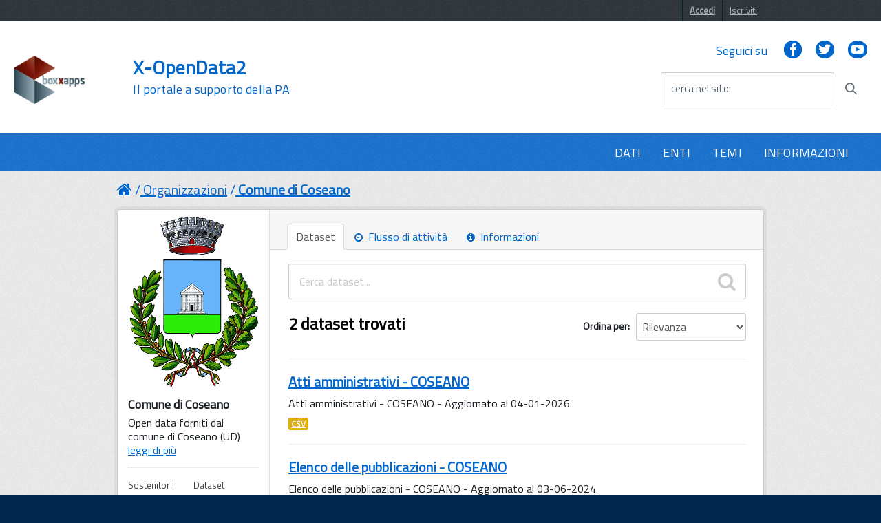

--- FILE ---
content_type: text/html; charset=utf-8
request_url: https://opendata2.boxxapps.com/organization/coseano
body_size: 7981
content:
<!DOCTYPE html>
<!--[if IE 7]> <html lang="it" class="ie ie7"> <![endif]-->
<!--[if IE 8]> <html lang="it" class="ie ie8"> <![endif]-->
<!--[if IE 9]> <html lang="it" class="ie9"> <![endif]-->
<!--[if gt IE 8]><!--> <html lang="it"> <!--<![endif]-->
  <head>
    <!--[if lte ie 8]><script type="text/javascript" src="/fanstatic/vendor/:version:2021-08-18T06:05:20/html5.min.js"></script><![endif]-->
<link rel="stylesheet" type="text/css" href="/fanstatic/vendor/:version:2021-08-18T06:05:20/select2/select2.css" />
<link rel="stylesheet" type="text/css" href="/fanstatic/css/:version:2021-08-18T06:05:20/main.min.css" />
<link rel="stylesheet" type="text/css" href="/fanstatic/vendor/:version:2021-08-18T06:05:20/font-awesome/css/font-awesome.min.css" />
<!--[if ie 7]><link rel="stylesheet" type="text/css" href="/fanstatic/vendor/:version:2021-08-18T06:05:20/font-awesome/css/font-awesome-ie7.min.css" /><![endif]-->
<link rel="stylesheet" type="text/css" href="/fanstatic/ckanext-harvest/:version:2021-08-18T06:05:20/styles/harvest.css" />

    <meta charset="utf-8" />
      <meta name="generator" content="ckan 2.6.8" />
      <meta name="viewport" content="width=device-width, initial-scale=1.0">
    <title>Comune di Coseano - Organizzazioni - X-OpenData2</title>

    
    
  <link rel="shortcut icon" href="/base/images/ckan.ico" />
      <link href='https://fonts.googleapis.com/css?family=Titillium+Web' rel='stylesheet' type='text/css'>

      <!-- include HTML5shim per Explorer 8 -->
      <script src="/base/javascript/build/vendor/modernizr.js"></script>

      <link media="all" rel="stylesheet" href="/base/javascript/build/build.css">

      <script src="/base/javascript/build/vendor/jquery.min.js"></script>
      <script src="/base/javascript/build/IWT.min.js"></script>

    
  <link rel="alternate" type="application/atom+xml" title="X-OpenData2 - Dataset nell&#39;organizzazione: Comune di Coseano" href="/feeds/organization/coseano.atom" />
<link rel="alternate" type="application/atom+xml" title="X-OpenData2 - Cronologia delle Revisioni Recenti" href="/revision/list?days=1&amp;format=atom" />

  
   
      
    
   <link rel="stylesheet" href="/css/multilang.css" type="text/css">

  


    
      
      
    <style>
        .css-selector {
  font-family: 'Titillium Web', sans-serif;
}

body {
  font-family: 'Titillium Web', sans-serif;
  font-size:16px;
}

 a, .resource-item .heading, .breadcrumb
{
  color: #0066cc;
 text-decoration:underline;
}


.toolbar .breadcrumb a {
    color: #0066cc;
}

.nav-item a {
    color: #0066cc;
}
.dataset-heading a {
color: #06c;
font-size: 2rem !important;
 letter-spacing: 0.007em !important;
#padding: 1.2rem !important;
}

.Header-logo a img {
    height: 5rem;
    width: 15rem;
}
/*
.hero {
    background: #eeeeee url(../../../base/images/bg.png);
}

div[role=main2] {
    padding-top: 1em;
    padding-bottom: 1em;
    background: #eeeeee url(../../../base/images/bg.png);
}*/

.h3{
color: #06c;
}

.account-masthead {
   /*background-color: #009CC3;*/
  background-color: rgb(49,56,61)
}
/* The "bubble" containing the number of new notifications. */
.account-masthead .account .notifications a span {
  background-color: black;
}
/* The text and icons in the user account info. */
.account-masthead .account ul li a {
  color: rgba(255,255,255, 0.6);
}
/* The user account info text and icons, when the user's pointer is hovering
   over them. */
.account-masthead .account ul li a:hover {
  color: rgba(0,0,0, 0.7);
  background-color: white;
}

.media-overlay .media-heading {
background-color: #0066cc;
padding: 6px 10px;
}
/* ========================================================================
   The main masthead bar that contains the site logo, nav links, and search
   ======================================================================== */

.masthead {
  /*background-color: rgb(255,255,255);*/
  #background: #0066cc;
background-color: rgb(28,117,209);

}


.btn,  .dropdown.btn-group{
text-transform: uppercase;
  background-color: #65dde0;
  border-color: #50d8dc;
  color: #004a4d;
 background-image: none;
  border-radius: 0.1em;
  font-weight: 600;
  padding: 0.6em 1.2em;
  text-transform: uppercase;
  -ms-touch-action: manipulation;
      touch-action: manipulation;
  vertical-align: middle;
  white-space: nowrap;
  box-shadow: inset 0 3px 5px rgba(0, 0, 0, 0.125);
  box-shadow: 0 2px 4px 0 #bdbdbd;
 border:none
}


.tag  {
text-transform: uppercase;
  background-color: #65dde0;
  border-color: #50d8dc;
  color: #004a4d;
  background-image: none;
  border-radius: 0.1em;
  border:none;
box-shadow:none;
}


.follow_button a:hover {
  #background-color: rgb(255,255,255);
  #color: black;
}

.btn[disabled], .btn.is-disabled {
  background-color: #65dde0 !important;
  border-color: #50d8dc !important;
  color: #004a4d !important;
}

.btn:focus, .btn:hover , .dropdown.btn-group:hover, a.tag:hover{
  background-color: rgb(60, 213, 215);
  color: rgb(0, 0, 0);
  border-color: rgb(41, 203, 209);
  box-shadow:none;
}

.btn:active, .btn.is-pressed, .content_action.is-pressed {
  background-color: #004a4d;
  border-color: rgb(0, 0, 0);
  color: #65dde0;
}

.dropdown-toggle:active, .open .dropdown-toggle{
  background-color: #004a4d;
  border-color: rgb(0, 0, 0);
  color: #65dde0;
}

.pagination ul>.disabled>a{
color: #0066cc;
}
.module .pagination li a{
border-top:none;
border-bottom:none;
padding-top:none;
padding-bottom:none;
}
.pagination ul>li>a, .pagination ul>li>span{
float:none;
line-height:none;
text-decoration:none;
border:none;
border-left-width:none;
}

.pagination{
  -webkit-box-flex: 1;
  -webkit-flex: 1 1 0%;
      -ms-flex: 1 1 0%;
          flex: 1 1 0%; /* 1 */
  max-width: 32em !important;
    font-size: 2.3rem !important;
    letter-spacing: 0.007em !important;
  box-sizing: border-box;
  display: inline-block !important;
  font-size: 1.8rem;
  margin-left: 0;
  margin-right: 0;
  padding: 0;
  position: static !important;
  vertical-align: top;
  width: 100%;
border:none;
}


/* The "navigation pills" in the masthead (the links to Datasets,
   Organizations, etc) when the user's pointer hovers over them. */
.masthead .navigation .nav-pills>li>a:hover {
  background-color: rgb(255,255,255);

  color: black;
  text-transform: uppercase;
#  -ms-touch-action: manipulation;
 #     touch-action: manipulation;
 # vertical-align: middle;
  #white-space: nowrap;
#  box-shadow: inset 0 3px 5px rgba(0, 0, 0, 0.125);
 # box-shadow: 0 2px 4px 0 #bdbdbd;
  border-radius: 0.1em;
}
.pagination ul>.active>a, .pagination ul>.active>span{
color: white;
background-color:#0066cc;
}
/* The "active" navigation pill (for example, when you're on the /dataset page
   the "Datasets" link is active). */
.masthead .navigation .nav-pills li.active a {
 background-color: rgb(255,255,255);
 color: black;
 #background-color: #004a4d;
#  border-color: rgb(0, 0, 0);
 # color: #65dde0;
opacity: .5;
  text-transform: uppercase;
  #-ms-touch-action: manipulation;
    #  touch-action: manipulation;
  #vertical-align: middle;
  #white-space: nowrap;
  #box-shadow: inset 0 3px 5px rgba(0, 0, 0, 0.125);
  #box-shadow: 0 2px 4px 0 #bdbdbd;
  border-radius: 0.1em;
}
/* The "box shadow" effect that appears around the search box when it
   has the keyboard cursor's focus. */
.masthead input[type="text"]:focus {
  -webkit-box-shadow: inset 0px 0px 2px 0px rgba(0, 0, 0, 0.7);
  box-shadow: inset 0px 0px 2px 0px rgba(0, 0, 0, 0.7);
}

.masthead .navigation .nav-pills li a {
#  background-color: #0066cc;
#  color: white;
}

.homepage .module-search  {
  background-color: #0066cc;
  color: white;
}

.homepage .module-content {
    margin: 20px 0;
}

.homepage .module-content:last-child {
    padding-bottom: 20px;
}


/* ===========================================
   The content in the middle of the front page
   =========================================== */

/* Remove the "box shadow" effect around various boxes on the page. */

/* Remove the borders around the "Welcome to CKAN" and "Search Your Data"
   boxes. */
.hero .box {
  border: none;
}
/* Change the colors of the "Search Your Data" box. */
.homepage .module-search .module-content {
  color: rgb(68, 68, 68);
  background-color: white;
}
/* Change the background color of the "Popular Tags" box. */
.homepage .module-search .tags {
  background-color: #0066cc;
}
/* Remove some padding. This makes the bottom edges of the "Welcome to CKAN"
   and "Search Your Data" boxes line up. */
.module-content:last-child {
  padding-bottom: 0px;
}
.homepage .module-search {
  padding: 0px;
}
/* Add a border line between the top and bottom halves of the front page. */
.homepage [role="main2"] {
  border-top: 0px solid rgb(204, 204, 204);
 # background-color: #eee;
  padding-bottom: 80px;
 /*background-image: url(../../../base/images/texture.png);*/
}

[role="main"]
{
 # background: #eee;
}

.homepage [role="main"] {
  border-top: 0px solid rgb(204, 204, 204);
 # background-color: #eee !important;
 /*background-image: url(../../../base/images/materasfondo.jpg);*/
 background-size: contain;
 background-position: right center;
 background-repeat: no-repeat;
}


.homepage {
    
background:url("https://www.halleyveneto.it/assets/img/businessman-3213659_1920vert.jpg") no-repeat center center fixed;
    /*background: #eeeeee;*/
    -webkit-background-size: cover;
    -moz-background-size: cover;
    -o-background-size: cover;
    background-size: cover;

}


/* ====================================
   The footer at the bottom of the site
   ==================================== */

.site-footer,
body {
 background-color: rgb(2,39,76);
# #0066cc;
}
/* The text in the footer. */
.site-footer,
.site-footer label,
.site-footer small {
  color: rgba(255, 255, 255, 0.6);
}
/* The link texts in the footer. */
.site-footer a {
  #color: rgba(255, 255, 255, 0.6);
color: #65dcdf;
font-weight: 700;
}

.masthead .btn-navbar.collapsed .top-bar {
  transform: rotate(0);
}
.masthead .btn-navbar.collapsed .middle-bar {
  opacity: 1;
}
.masthead .btn-navbar.collapsed .bottom-bar {
  transform: rotate(0);
}
.masthead .btn-navbar {
  border: none;
 background-color: #0066cc;
  background: transparent !important;
}

.masthead .btn-navbar:hover, .masthead .btn-navbar:focus{
 #background-color: rgb(253,139,37);
 background: transparent !important;
}
.masthead .btn-navbar.collapsed:hover {
background-color: #0066cc;
background: transparent !important;
}
.masthead .btn-navbar .fa-bar {
  width: 18px;
  transition: all 0.5s;
}
.masthead .btn-navbar .top-bar {
  transform: rotate(45deg);
  transform-origin: 25% 40%;
}
.masthead .btn-navbar .middle-bar {
  opacity: 0;
}
.masthead .btn-navbar .bottom-bar {
  transform: rotate(-45deg);
  transform-origin: 25% 50%;
}

.masthead .btn-navbar .icon-bar {
  display: block;
  width: 40px;
  height: 4px;
  border-radius: 1px;
}
.btn.btn-navbar:hover, .btn.btn-navbar:focus{
border-color: rgb(253,139,37);
border:1px;
}

select, textarea, input[type="text"], input[type="password"], input[type="datetime"], input[type="datetime-local"], input[type="date"], input[type="month"], input[type="time"], input[type="week"], input[type="number"], input[type="email"], input[type="url"], input[type="search"], input[type="tel"], input[type="color"], .uneditable-input
{
height: 30px; 
}

.input-append .add-on, .input-prepend .add-on {
height: 30px; 
}

.homepage .stats ul li {
    width: 33%;
    text-align: center;
}

select {
    height: 40px;
}

.Header-navbar {
    background-color: #fff;
}

.Header-titleLink a {
    color: #0066cc;
    margin-left: 50px;
}

.Header-titleLink small {
    color: #0066cc;
}

.Form--ultraLean .Form-input, .Form-input--ultraLean {
    border: 1px solid #cccccc !important;
}

.Header-social {
    color: #0066cc;
}

.Header-socialIcons [class^="Icon-"], .Header-socialIcons [class*=" Icon-"] {
    background-color: #0066cc;
    color: #fff;
}

div.module-content section.hidden-phone{
	display: none !important;
}

.module-content:last-child {
    margin-bottom: 40px;
}

.Header-logo a img {
    height: auto;
    width: auto;
}
.attribution .ckan-footer-logo {
    background: url("https://sac5.halleysac.it/hv/assets/img/boxxapps_solonome_pic.png") no-repeat top left !important;
}

      </style>
    
  </head>

  
  <body data-site-root="https://opendata2.boxxapps.com/" data-locale-root="https://opendata2.boxxapps.com/" >

    
    <div class="hide"><a href="#content">Salta al contenuto</a></div>
  

  
    

  <header class="account-masthead">
    <div class="container">
      
        
          <nav class="account not-authed">
            <ul class="unstyled">
              
              <li><a href="/user/login">Accedi</a></li>
              
                <li><a class="sub" href="/user/register">Iscriviti</a></li>
              
              
            </ul>
          </nav>
        
      
    </div>
  </header>

<div class="Header-navbar ">
        <div class="u-layout-wide Grid Grid--alignMiddle u-layoutCenter">
            <div class="Header-logo Grid-cell" aria-hidden="true">
              <a  href="/" tabindex="-1"><img src="https://www.boxxapps.com/wp-content/uploads/2022/08/cropped-cropped-cropped-cropped-cropped-BX.png" alt="X-OpenData2" title="X-OpenData2" /></a>

        </a>
            </div>

            <div class="Header-title Grid-cell">
                <h1 class="Header-titleLink">
                  <a href="/">X-OpenData2</br>
            <small>Il portale a supporto della PA</small>
                </a>
                </h1>
            </div>

            <div class="Header-searchTrigger Grid-cell">
                <button aria-controls="header-search" class="js-Header-search-trigger Icon Icon-search " title="attiva il form di ricerca" aria-label="attiva il form di ricerca" aria-hidden="false">
        </button>
                <button aria-controls="header-search" class="js-Header-search-trigger Icon Icon-close u-hidden " title="disattiva il form di ricerca" aria-label="disattiva il form di ricerca" aria-hidden="true">
        </button>
            </div>

            <div class="Header-utils Grid-cell">
                <div class="Header-social Headroom-hideme">
                    <p>Seguici su</p>
                    <ul class="Header-socialIcons">
                        <li><a href="" title="Facebook"><span class="Icon-facebook"></span><span class="u-hiddenVisually">Facebook</span></a></li>
                        <li><a href="" title="Twitter"><span class="Icon-twitter"></span><span class="u-hiddenVisually">Twitter</span></a></li>
                        <li><a href="" title="Youtube"><span class="Icon-youtube"></span><span class="u-hiddenVisually">Youtube</span></a></li>
                    </ul>
                </div>


                <div class="Header-search" id="header-search">
                            <form class="Form" class="section site-search simple-input" action="/dataset" method="get">
                                <div class="field Form-field Form-field--withPlaceholder Grid u-background-white u-color-grey-30 u-borderRadius-s" role="search">
                                <input name="q" class="Form-input Form-input--ultraLean Grid-cell u-sizeFill u-text-r-s u-color-black u-text-r-xs u-borderRadius-s" required id="cerca">
                                  <label class="Form-label u-color-grey-50 u-text-r-xxs" for="cerca">cerca nel sito</label>
                                    <button class="Grid-cell u-sizeFit Icon-search Icon--rotated u-color-grey-50 u-padding-all-s u-textWeight-700" title="Avvia la ricerca" aria-label="Avvia la ricerca" type="submit">
          </button>
                                </div>
                            </form>
                        </div>
            </div>

            <div class="Header-toggle Grid-cell">
                <a class="Hamburger-toggleContainer js-fr-offcanvas-open u-nojsDisplayInlineBlock u-lg-hidden u-md-hidden" href="#menu" aria-controls="menu" aria-label="accedi al menu" title="accedi al menu">
          <span class="Hamburger-toggle" role="presentation"></span>
          <span class="Header-toggleText" role="presentation">Menu</span>
        </a>
            </div>

        </div>
    </div>
<header class="navbar navbar-static-top masthead Linklist--padded u-text-r-xs">
  
    
  



    


    <div class="nav-collapse collapse">

      

      <nav class="section navigation">
          <ul class="nav nav-pills">
            
              <li><a href="/dataset">DATI</a></li><li><a href="/organization">ENTI</a></li><li><a href="/group">TEMI</a></li><li><a href="/about">INFORMAZIONI</a></li>
            
          </ul>
        </nav>
      


    </div>

  <section class="Offcanvas Offcanvas--right Offcanvas--modal js-fr-offcanvas u-jsVisibilityHidden u-nojsDisplayNone u-hiddenPrint" id="menu">
      <div class="Offcanvas-content u-background-white">
          <div class="Offcanvas-toggleContainer u-background-70 u-jsHidden">
              <a class="Hamburger-toggleContainer u-block u-color-white u-padding-bottom-xxl u-padding-left-s u-padding-top-xxl js-fr-offcanvas-close" aria-controls="menu" aria-label="esci dalla navigazione" title="esci dalla navigazione" href="#">
          <span class="Hamburger-toggle is-active" aria-hidden="true"></span>
        </a>
          </div>
          <nav>
              <ul class="Linklist Linklist--padded Treeview Treeview--default js-Treeview u-text-r-xs">
                <li><a href="/dataset">DATI</a></li><li><a href="/organization">ENTI</a></li><li><a href="/group">TEMI</a></li><li><a href="/about">INFORMAZIONI</a></li>
              </ul>

          </nav>
      </div>
  </section>
</header>

  
    <div role="main">
      <div id="content" class="container">
        
          
            <div class="flash-messages">
              
                
              
            </div>
          

          
            <div class="toolbar">
              
                
                  <ol class="breadcrumb">
                    
<li class="home"><a href="/"><i class="icon-home"></i><span> Home</span></a></li>
                    
  <li><a href="/organization">Organizzazioni</a></li>
  <li class="active"><a class=" active" href="/organization/coseano">Comune di Coseano</a></li>

                  </ol>
                
              
            </div>
          

          <div class="row wrapper">

            
            
            

            
              <div class="primary span9">
                
                
                  <article class="module">
                    
                      <header class="module-content page-header">
                        
                        <ul class="nav nav-tabs">
                          
  <li class="active"><a href="/organization/coseano">Dataset</a></li>
  <li><a href="/organization/activity/coseano/0"><i class="icon-time"></i> Flusso di attività</a></li>
  <li><a href="/organization/about/coseano"><i class="icon-info-sign"></i> Informazioni</a></li>

                        </ul>
                      </header>
                    
                    <div class="module-content">
                      
                      
    
      
      
      







<form id="organization-datasets-search-form" class="search-form" method="get" data-module="select-switch">

  
    <div class="search-input control-group search-giant">
      <input type="text" class="search" name="q" value="" autocomplete="off" placeholder="Cerca dataset...">
      
      <button type="submit" value="search">
        <i class="icon-search"></i>
        <span>Invia</span>
      </button>
      
    </div>
  

  
    
  

  
    
      <div class="form-select control-group control-order-by">
        <label for="field-order-by">Ordina per</label>
        <select id="field-order-by" name="sort">
          
            
              <option value="score desc, metadata_modified desc">Rilevanza</option>
            
          
            
              <option value="title_string asc">Nome Crescente</option>
            
          
            
              <option value="title_string desc">Nome Decrescente</option>
            
          
            
              <option value="metadata_modified desc">Ultima modifica</option>
            
          
            
          
        </select>
        
        <button class="btn js-hide" type="submit">Vai</button>
        
      </div>
    
  

  
    
      <h2>

  
  
  
  

2 dataset trovati</h2>
    
  

  
    
      <p class="filter-list">
        
      </p>     
      <a class="show-filters btn">Risultato del Filtro</a>
    
  

</form>




    
  
    
      

  
    <ul class="dataset-list unstyled">
    	
	      
	        






  <li class="dataset-item">
    
      <div class="dataset-content">
        
          <h3 class="dataset-heading">
            
              
            
            
              <a href="/dataset/1406_atti_amministrativi">Atti amministrativi - COSEANO</a>
            
            
              
              
            
          </h3>
        
        
          
        
        
          
            <div>Atti amministrativi - COSEANO - Aggiornato al 04-01-2026</div>
          
        
      </div>
      
  
    
      <ul class="dataset-resources unstyled">
        
          
          
            
              
                <li>
                  <a href="/dataset/1406_atti_amministrativi" class="label" data-format="csv">CSV</a>
                </li>
              
            
          
        
      </ul>
    
  

    
  </li>

	      
	        






  <li class="dataset-item">
    
      <div class="dataset-content">
        
          <h3 class="dataset-heading">
            
              
            
            
              <a href="/dataset/1406_pubblicazioni">Elenco delle pubblicazioni - COSEANO</a>
            
            
              
              
            
          </h3>
        
        
          
        
        
          
            <div>Elenco delle pubblicazioni - COSEANO - Aggiornato al 03-06-2024</div>
          
        
      </div>
      
  
    
      <ul class="dataset-resources unstyled">
        
          
          
            
              
                <li>
                  <a href="/dataset/1406_pubblicazioni" class="label" data-format="csv">CSV</a>
                </li>
              
            
          
        
      </ul>
    
  

    
  </li>

	      
	    
    </ul>
  

    
  
  
    
  

                    </div>
                  </article>
                
              </div>
            

            
              <aside class="secondary span3">
                
                
  




  
  <div class="module module-narrow module-shallow context-info">
    
    <section class="module-content">
      
      
        <div class="image">
          <a href="/organization/coseano">
            <img src="https://opendata2.boxxapps.com/uploads/group/2023-03-08-143457.291731Coseano-Stemma.png" width="200" alt="coseano" />
          </a>
        </div>
      
      
      <h1 class="heading">Comune di Coseano
        
      </h1>
      
      
      
        <p>
          Open data forniti dal comune di Coseano (UD)
          <a href="/organization/about/coseano">leggi di più</a>
        </p>
      
      
      
        
        <div class="nums">
          <dl>
            <dt>Sostenitori</dt>
            <dd><span>0</span></dd>
          </dl>
          <dl>
            <dt>Dataset</dt>
            <dd><span>2</span></dd>
          </dl>
        </div>
        
        
        <div class="follow_button">
          
        </div>
        
      
      
    </section>
  </div>
  
  
  <div class="filters">
    <div>
      
        

  
  
    
      
      
        <section class="module module-narrow module-shallow">
          
            <h2 class="module-heading">
              <i class="icon-medium icon-filter"></i>
              
              Organizzazioni
            </h2>
          
          
            
            
              <nav>
                <ul class="unstyled nav nav-simple nav-facet">
                  
                    
                    
                    
                    
                      <li class="nav-item">
                        <a href="/organization/95eea086-6db0-4f0b-af8d-ac0ed28ee96f?organization=coseano" title="">
                          <span>Comune di Coseano (2)</span>
                        </a>
                      </li>
                  
                </ul>
              </nav>

              <p class="module-footer">
                
                  
                
              </p>
            
            
          
        </section>
      
    
  

      
        

  
  
    
      
      
        <section class="module module-narrow module-shallow">
          
            <h2 class="module-heading">
              <i class="icon-medium icon-filter"></i>
              
              Gruppi
            </h2>
          
          
            
            
              <nav>
                <ul class="unstyled nav nav-simple nav-facet">
                  
                    
                    
                    
                    
                      <li class="nav-item">
                        <a href="/organization/95eea086-6db0-4f0b-af8d-ac0ed28ee96f?groups=citta-e-comunita-responsabili" title="Agenda2030 - Città e comunità responsabili">
                          <span>Agenda2030 - Città ... (2)</span>
                        </a>
                      </li>
                  
                    
                    
                    
                    
                      <li class="nav-item">
                        <a href="/organization/95eea086-6db0-4f0b-af8d-ac0ed28ee96f?groups=governo" title="">
                          <span>Governo (2)</span>
                        </a>
                      </li>
                  
                </ul>
              </nav>

              <p class="module-footer">
                
                  
                
              </p>
            
            
          
        </section>
      
    
  

      
        

  
  
    
      
      
        <section class="module module-narrow module-shallow">
          
            <h2 class="module-heading">
              <i class="icon-medium icon-filter"></i>
              
              Tag
            </h2>
          
          
            
            
              <nav>
                <ul class="unstyled nav nav-simple nav-facet">
                  
                    
                    
                    
                    
                      <li class="nav-item">
                        <a href="/organization/95eea086-6db0-4f0b-af8d-ac0ed28ee96f?tags=albo+pretorio" title="">
                          <span>albo pretorio (1)</span>
                        </a>
                      </li>
                  
                    
                    
                    
                    
                      <li class="nav-item">
                        <a href="/organization/95eea086-6db0-4f0b-af8d-ac0ed28ee96f?tags=atti" title="">
                          <span>atti (1)</span>
                        </a>
                      </li>
                  
                    
                    
                    
                    
                      <li class="nav-item">
                        <a href="/organization/95eea086-6db0-4f0b-af8d-ac0ed28ee96f?tags=delibere" title="">
                          <span>delibere (1)</span>
                        </a>
                      </li>
                  
                    
                    
                    
                    
                      <li class="nav-item">
                        <a href="/organization/95eea086-6db0-4f0b-af8d-ac0ed28ee96f?tags=determine" title="">
                          <span>determine (1)</span>
                        </a>
                      </li>
                  
                    
                    
                    
                    
                      <li class="nav-item">
                        <a href="/organization/95eea086-6db0-4f0b-af8d-ac0ed28ee96f?tags=pubblicazioni" title="">
                          <span>pubblicazioni (1)</span>
                        </a>
                      </li>
                  
                </ul>
              </nav>

              <p class="module-footer">
                
                  
                
              </p>
            
            
          
        </section>
      
    
  

      
        

  
  
    
      
      
        <section class="module module-narrow module-shallow">
          
            <h2 class="module-heading">
              <i class="icon-medium icon-filter"></i>
              
              Formati
            </h2>
          
          
            
            
              <nav>
                <ul class="unstyled nav nav-simple nav-facet">
                  
                    
                    
                    
                    
                      <li class="nav-item">
                        <a href="/organization/95eea086-6db0-4f0b-af8d-ac0ed28ee96f?res_format=CSV" title="">
                          <span>CSV (2)</span>
                        </a>
                      </li>
                  
                </ul>
              </nav>

              <p class="module-footer">
                
                  
                
              </p>
            
            
          
        </section>
      
    
  

      
        

  
  
    
      
      
        <section class="module module-narrow module-shallow">
          
            <h2 class="module-heading">
              <i class="icon-medium icon-filter"></i>
              
              Licenze
            </h2>
          
          
            
            
              <nav>
                <ul class="unstyled nav nav-simple nav-facet">
                  
                    
                    
                    
                    
                      <li class="nav-item">
                        <a href="/organization/95eea086-6db0-4f0b-af8d-ac0ed28ee96f?license_id=CC-BY-4.0" title="">
                          <span>CC-BY-4.0 (2)</span>
                        </a>
                      </li>
                  
                </ul>
              </nav>

              <p class="module-footer">
                
                  
                
              </p>
            
            
          
        </section>
      
    
  

      
        

  
  
    
      
      
        <section class="module module-narrow module-shallow">
          
            <h2 class="module-heading">
              <i class="icon-medium icon-filter"></i>
              
              Regione
            </h2>
          
          
            
            
              <nav>
                <ul class="unstyled nav nav-simple nav-facet">
                  
                    
                    
                    
                    
                      <li class="nav-item">
                        <a href="/organization/95eea086-6db0-4f0b-af8d-ac0ed28ee96f?organization_region_it=Friuli-Venezia+Giulia" title="">
                          <span>Friuli-Venezia Giulia (2)</span>
                        </a>
                      </li>
                  
                </ul>
              </nav>

              <p class="module-footer">
                
                  
                
              </p>
            
            
          
        </section>
      
    
  

      
    </div>
    <a class="close no-text hide-filters"><i class="fa fa-times-circle"></i><span class="text">close</span></a>
  </div>


              </aside>
            
          </div>
        
      </div>
    </div>
  
    <footer class="site-footer">
  <div class="container">
    
    <div class="row">
      <div class="span8 footer-links">
        
          <ul class="unstyled">
            
     
              <li><a href="/about">Informazioni X-OpenData2</a></li>
            
      <li><a href="/harvest/list">Lista cataloghi</a></li>
    
          </ul>
          <ul class="unstyled">
            
              
              <li><a href="http://docs.ckan.org/en/2.6/api/">CKAN API</a></li>
              <li><a href="http://www.ckan.org/">CKAN Association</a></li>
              <li><a href="http://www.opendefinition.org/okd/"><img src="/base/images/od_80x15_blue.png"></a></li>
            
          </ul>
        
      </div>
      <div class="span4 attribution">
        
     <p><strong>Powered by</strong> <a class="hide-text ckan-footer-logo" href="http://ckan.org">CKAN</a>
        and <strong><a href="https://teamdigitale.governo.it/">Team per la Trasformazione Digitale</a></strong></p>
    
        
          
<form class="form-inline form-select lang-select" action="/util/redirect" data-module="select-switch" method="POST">
  <label for="field-lang-select">Idioma</label>
  <select id="field-lang-select" name="url" data-module="autocomplete" data-module-dropdown-class="lang-dropdown" data-module-container-class="lang-container">
    
      <option value="/it/organization/coseano" selected="selected">
        italiano
      </option>
    
      <option value="/de/organization/coseano" >
        Deutsch
      </option>
    
      <option value="/fr/organization/coseano" >
        français
      </option>
    
      <option value="/en/organization/coseano" >
        English
      </option>
    
  </select>
  <button class="btn js-hide" type="submit">Vai</button>
</form>
        
      </div>
    </div>
    
  </div>

  
    
  
</footer>
  
    
    
    
  
    

      
  <script>document.getElementsByTagName('html')[0].className += ' js';</script>
<script type="text/javascript" src="/fanstatic/vendor/:version:2021-08-18T06:05:20/jquery.min.js"></script>
<script type="text/javascript" src="/fanstatic/vendor/:version:2021-08-18T06:05:20/:bundle:bootstrap/js/bootstrap.min.js;jed.min.js;moment-with-locales.js;select2/select2.min.js"></script>
<script type="text/javascript" src="/fanstatic/base/:version:2021-08-18T06:09:20/:bundle:plugins/jquery.inherit.min.js;plugins/jquery.proxy-all.min.js;plugins/jquery.url-helpers.min.js;plugins/jquery.date-helpers.min.js;plugins/jquery.slug.min.js;plugins/jquery.slug-preview.min.js;plugins/jquery.truncator.min.js;plugins/jquery.masonry.min.js;plugins/jquery.form-warning.min.js;sandbox.min.js;module.min.js;pubsub.min.js;client.min.js;notify.min.js;i18n.min.js;main.min.js;modules/select-switch.min.js;modules/slug-preview.min.js;modules/basic-form.min.js;modules/confirm-action.min.js;modules/api-info.min.js;modules/autocomplete.min.js;modules/custom-fields.min.js;modules/data-viewer.min.js;modules/table-selectable-rows.min.js;modules/resource-form.min.js;modules/resource-upload-field.min.js;modules/resource-reorder.min.js;modules/resource-view-reorder.min.js;modules/follow.min.js;modules/activity-stream.min.js;modules/dashboard.min.js;modules/resource-view-embed.min.js;view-filters.min.js;modules/resource-view-filters-form.min.js;modules/resource-view-filters.min.js;modules/table-toggle-more.min.js;modules/dataset-visibility.min.js;modules/media-grid.min.js;modules/image-upload.min.js"></script></body>
</html>